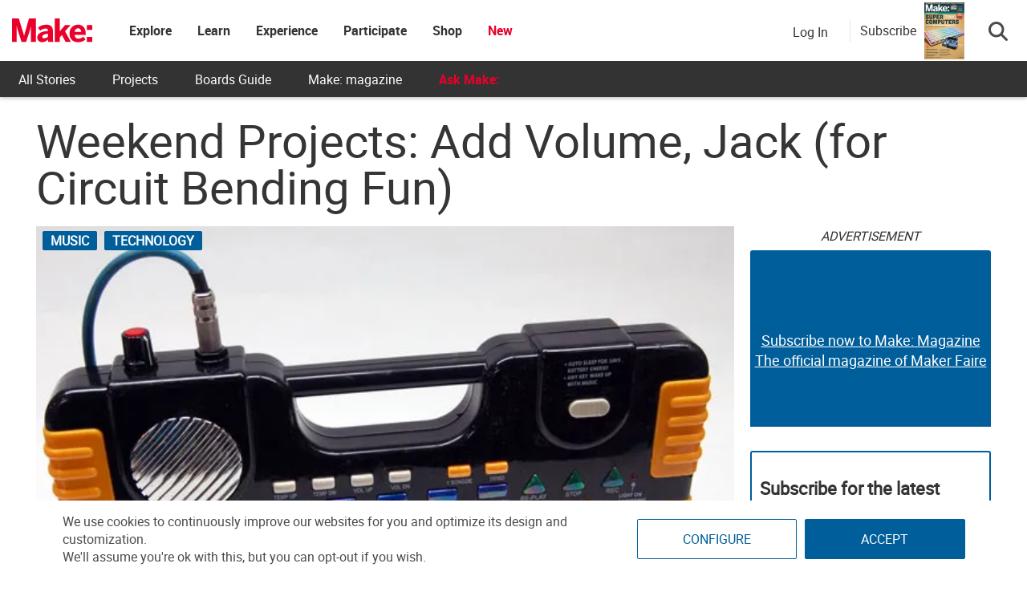

--- FILE ---
content_type: text/html; charset=utf-8
request_url: https://www.google.com/recaptcha/api2/aframe
body_size: 182
content:
<!DOCTYPE HTML><html><head><meta http-equiv="content-type" content="text/html; charset=UTF-8"></head><body><script nonce="0awQHb99Eluk0cCA83fqpA">/** Anti-fraud and anti-abuse applications only. See google.com/recaptcha */ try{var clients={'sodar':'https://pagead2.googlesyndication.com/pagead/sodar?'};window.addEventListener("message",function(a){try{if(a.source===window.parent){var b=JSON.parse(a.data);var c=clients[b['id']];if(c){var d=document.createElement('img');d.src=c+b['params']+'&rc='+(localStorage.getItem("rc::a")?sessionStorage.getItem("rc::b"):"");window.document.body.appendChild(d);sessionStorage.setItem("rc::e",parseInt(sessionStorage.getItem("rc::e")||0)+1);localStorage.setItem("rc::h",'1769344715883');}}}catch(b){}});window.parent.postMessage("_grecaptcha_ready", "*");}catch(b){}</script></body></html>

--- FILE ---
content_type: application/javascript
request_url: https://prism.app-us1.com/?a=1000801328&u=https%3A%2F%2Fmakezine.com%2Farticle%2Fcraft%2Fmusic%2Fweekend-projects-add-volume-jack-for-circuit-bending-fun%2F
body_size: 124
content:
window.visitorGlobalObject=window.visitorGlobalObject||window.prismGlobalObject;window.visitorGlobalObject.setVisitorId('32006a06-944e-4d3a-bc3d-fbd242dbcef0', '1000801328');window.visitorGlobalObject.setWhitelistedServices('tracking', '1000801328');

--- FILE ---
content_type: application/javascript; charset=utf-8
request_url: https://fundingchoicesmessages.google.com/f/AGSKWxUB8vnxeK7o2a2R89Awe64wN-9_ugmDx-Vb2PDelWcwyTq5-G0BrrEEwWIORdGndO_ilg0n-SxowFyh3K_NtrgIMO1jnbdCr_Y24xMw49z6U9rLjw1Gv2DRV3nufv3V2o7soi79ejIXiMY98faRmt1NcTqy9SthXrUmKGVEcqF7o7nbnZJ9Pg1Wow-y/__atblockdetector//pitattoad./INjspopunder./plugins/page-cornr-&ad_slot=
body_size: -1289
content:
window['42aa90c8-6be1-4431-92ae-95115a475fcc'] = true;